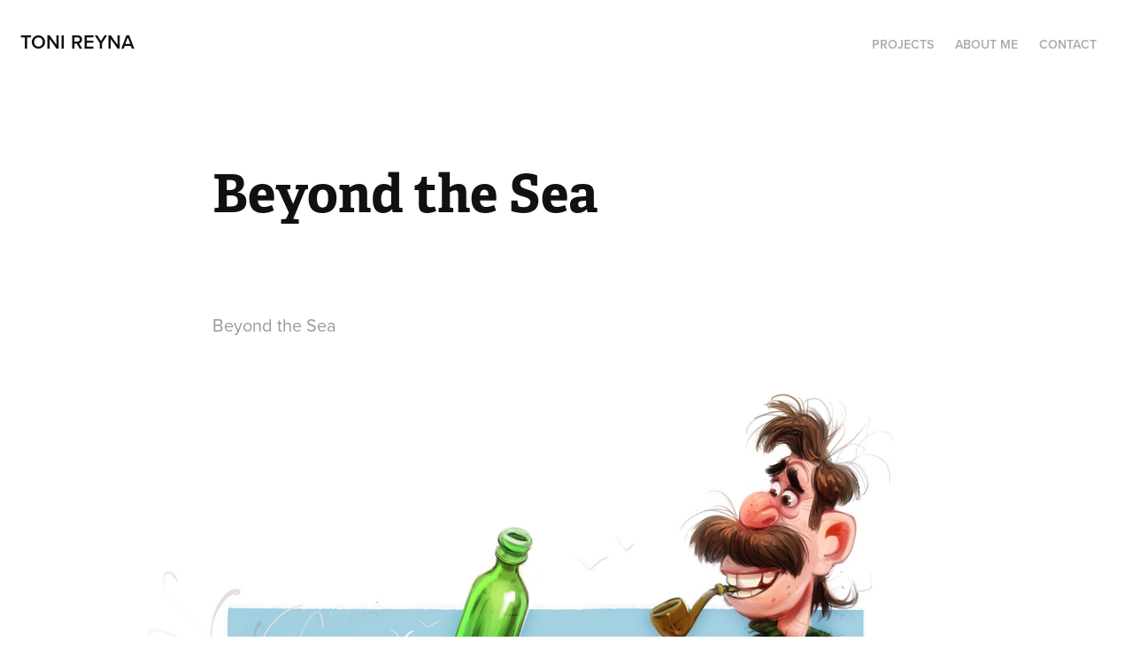

--- FILE ---
content_type: text/html; charset=utf-8
request_url: https://tonireyna.myportfolio.com/beyond-the-sea
body_size: 4528
content:
<!DOCTYPE HTML>
<html lang="en-US">
<head>
  <meta charset="UTF-8" />
  <meta name="viewport" content="width=device-width, initial-scale=1" />
      <meta name="keywords"  content="Toni reyna,Character design,illustration,art,art for videogames,digital art,portfolio" />
      <meta name="description"  content="Toni Reyna, Character design and Illustration Portfolio" />
      <meta name="twitter:card"  content="summary_large_image" />
      <meta name="twitter:site"  content="@AdobePortfolio" />
      <meta  property="og:title" content="Toni Reyna - Beyond the Sea" />
      <meta  property="og:description" content="Toni Reyna, Character design and Illustration Portfolio" />
      <meta  property="og:image" content="https://cdn.myportfolio.com/c4456f8b876cf52a71417f6ca2e65a7c/9cc3b2c3-77b6-4ef7-b096-e4562bdf53e5_car_202x158.jpg?h=aa0d59ce68a7e9b4945024b9191e4df1" />
      <link rel="icon" href="[data-uri]"  />
      <link rel="stylesheet" href="/dist/css/main.css" type="text/css" />
      <link rel="stylesheet" href="https://cdn.myportfolio.com/c4456f8b876cf52a71417f6ca2e65a7c/717829a48b5fad64747b7bf2f577ae731661424707.css?h=a8ff97a94e001550ba0939c0652dd2d8" type="text/css" />
    <link rel="canonical" href="https://tonireyna.myportfolio.com/beyond-the-sea" />
      <title>Toni Reyna - Beyond the Sea</title>
    <script type="text/javascript" src="//use.typekit.net/ik/[base64].js?cb=35f77bfb8b50944859ea3d3804e7194e7a3173fb" async onload="
    try {
      window.Typekit.load();
    } catch (e) {
      console.warn('Typekit not loaded.');
    }
    "></script>
</head>
  <body class="transition-enabled">  <div class='page-background-video page-background-video-with-panel'>
  </div>
  <div class="js-responsive-nav">
    <div class="responsive-nav has-social">
      <div class="close-responsive-click-area js-close-responsive-nav">
        <div class="close-responsive-button"></div>
      </div>
          <div class="nav-container">
            <nav data-hover-hint="nav">
                <div class="gallery-title"><a href="/projects" >Projects</a></div>
      <div class="page-title">
        <a href="/about-me" >About me</a>
      </div>
      <div class="page-title">
        <a href="/contact" >Contact</a>
      </div>
                <div class="social pf-nav-social" data-hover-hint="navSocialIcons">
                  <ul>
                  </ul>
                </div>
            </nav>
          </div>
    </div>
  </div>
  <div class="site-wrap cfix js-site-wrap">
    <div class="site-container">
      <div class="site-content e2e-site-content">
        <header class="site-header">
          <div class="logo-container">
              <div class="logo-wrap" data-hover-hint="logo">
                    <div class="logo e2e-site-logo-text logo-text  ">
    <a href="/projects" class="preserve-whitespace">Toni Reyna</a>

</div>
              </div>
  <div class="hamburger-click-area js-hamburger">
    <div class="hamburger">
      <i></i>
      <i></i>
      <i></i>
    </div>
  </div>
          </div>
              <div class="nav-container">
                <nav data-hover-hint="nav">
                <div class="gallery-title"><a href="/projects" >Projects</a></div>
      <div class="page-title">
        <a href="/about-me" >About me</a>
      </div>
      <div class="page-title">
        <a href="/contact" >Contact</a>
      </div>
                    <div class="social pf-nav-social" data-hover-hint="navSocialIcons">
                      <ul>
                      </ul>
                    </div>
                </nav>
              </div>
        </header>
        <main>
  <div class="page-container" data-context="page.page.container" data-hover-hint="pageContainer">
    <section class="page standard-modules">
        <header class="page-header content" data-context="pages" data-identity="id:p5bbf65acd205a0757c057eaf994a6bf8897f54c112ca5a7503ae5" data-hover-hint="pageHeader" data-hover-hint-id="p5bbf65acd205a0757c057eaf994a6bf8897f54c112ca5a7503ae5">
            <h1 class="title preserve-whitespace e2e-site-logo-text">Beyond the Sea</h1>
            <p class="description"></p>
        </header>
      <div class="page-content js-page-content" data-context="pages" data-identity="id:p5bbf65acd205a0757c057eaf994a6bf8897f54c112ca5a7503ae5">
        <div id="project-canvas" class="js-project-modules modules content">
          <div id="project-modules">
              
              
              
              
              
              <div class="project-module module text project-module-text align-center js-project-module e2e-site-project-module-text">
  <div class="rich-text js-text-editable module-text"><div data-style-network="text-align:center;">
<span data-class-network="texteditor-inline-fontsize" data-style-network="font-size:13px;"><span data-class-network="bold">Beyond the Sea</span></span><br>
</div></div>
</div>

              
              
              
              
              
              <div class="project-module module image project-module-image js-js-project-module" >

  

  
     <div class="js-lightbox" data-src="https://cdn.myportfolio.com/c4456f8b876cf52a71417f6ca2e65a7c/c2b44942-4bec-454a-8727-427c86938d50.jpg?h=5d2002d45869c7ce031d152427cad41e">
           <img
             class="js-lazy e2e-site-project-module-image"
             src="[data-uri]"
             data-src="https://cdn.myportfolio.com/c4456f8b876cf52a71417f6ca2e65a7c/c2b44942-4bec-454a-8727-427c86938d50_rw_3840.jpg?h=7d877ae9064e770f10f7d706bad5e67a"
             data-srcset="https://cdn.myportfolio.com/c4456f8b876cf52a71417f6ca2e65a7c/c2b44942-4bec-454a-8727-427c86938d50_rw_600.jpg?h=63190877fcc27108bfa1262fa0003ba3 600w,https://cdn.myportfolio.com/c4456f8b876cf52a71417f6ca2e65a7c/c2b44942-4bec-454a-8727-427c86938d50_rw_1200.jpg?h=4e1fdfee93e442b5abc2d9c70a5accf7 1200w,https://cdn.myportfolio.com/c4456f8b876cf52a71417f6ca2e65a7c/c2b44942-4bec-454a-8727-427c86938d50_rw_1920.jpg?h=ff96b5df061dd2fa2c03d51655deffc9 1920w,https://cdn.myportfolio.com/c4456f8b876cf52a71417f6ca2e65a7c/c2b44942-4bec-454a-8727-427c86938d50_rw_3840.jpg?h=7d877ae9064e770f10f7d706bad5e67a 3840w,"
             data-sizes="(max-width: 3840px) 100vw, 3840px"
             width="3840"
             height="0"
             style="padding-bottom: 70.67%; background: rgba(0, 0, 0, 0.03)"
             
           >
     </div>
  

</div>

              
              
              
              
              
              
              
              
              
              <div class="project-module module image project-module-image js-js-project-module" >

  

  
     <div class="js-lightbox" data-src="https://cdn.myportfolio.com/c4456f8b876cf52a71417f6ca2e65a7c/008f501a-3e02-49b2-9587-876a735e61b6.jpg?h=4af02901bd53c524867f48dc2015f7a3">
           <img
             class="js-lazy e2e-site-project-module-image"
             src="[data-uri]"
             data-src="https://cdn.myportfolio.com/c4456f8b876cf52a71417f6ca2e65a7c/008f501a-3e02-49b2-9587-876a735e61b6_rw_3840.jpg?h=24230632fc1b12255f34d24888c9b0a2"
             data-srcset="https://cdn.myportfolio.com/c4456f8b876cf52a71417f6ca2e65a7c/008f501a-3e02-49b2-9587-876a735e61b6_rw_600.jpg?h=31753a62bf5113bcfcdededb7a526fe1 600w,https://cdn.myportfolio.com/c4456f8b876cf52a71417f6ca2e65a7c/008f501a-3e02-49b2-9587-876a735e61b6_rw_1200.jpg?h=e705e3ba9a1d1b8f49732bba82ed98e6 1200w,https://cdn.myportfolio.com/c4456f8b876cf52a71417f6ca2e65a7c/008f501a-3e02-49b2-9587-876a735e61b6_rw_1920.jpg?h=2998d46ac617c52f994f9bcb496beede 1920w,https://cdn.myportfolio.com/c4456f8b876cf52a71417f6ca2e65a7c/008f501a-3e02-49b2-9587-876a735e61b6_rw_3840.jpg?h=24230632fc1b12255f34d24888c9b0a2 3840w,"
             data-sizes="(max-width: 3840px) 100vw, 3840px"
             width="3840"
             height="0"
             style="padding-bottom: 70.67%; background: rgba(0, 0, 0, 0.03)"
             
           >
     </div>
  

</div>

              
              
              
              
              
              
              
              
              
              <div class="project-module module image project-module-image js-js-project-module" >

  

  
     <div class="js-lightbox" data-src="https://cdn.myportfolio.com/c4456f8b876cf52a71417f6ca2e65a7c/8d84e761-0c3f-49a6-808b-8ca249d9c476.jpg?h=c6212c518478fe4b1d37c316ad3463ed">
           <img
             class="js-lazy e2e-site-project-module-image"
             src="[data-uri]"
             data-src="https://cdn.myportfolio.com/c4456f8b876cf52a71417f6ca2e65a7c/8d84e761-0c3f-49a6-808b-8ca249d9c476_rw_3840.jpg?h=ff4f9c2a72dde11cf76dde7026859706"
             data-srcset="https://cdn.myportfolio.com/c4456f8b876cf52a71417f6ca2e65a7c/8d84e761-0c3f-49a6-808b-8ca249d9c476_rw_600.jpg?h=c5277eaf09779323609702d8fabfd536 600w,https://cdn.myportfolio.com/c4456f8b876cf52a71417f6ca2e65a7c/8d84e761-0c3f-49a6-808b-8ca249d9c476_rw_1200.jpg?h=51b88a152d41ad41f119aed3c8888711 1200w,https://cdn.myportfolio.com/c4456f8b876cf52a71417f6ca2e65a7c/8d84e761-0c3f-49a6-808b-8ca249d9c476_rw_1920.jpg?h=14971a9a3bad90be8b100f76c5e6cc0d 1920w,https://cdn.myportfolio.com/c4456f8b876cf52a71417f6ca2e65a7c/8d84e761-0c3f-49a6-808b-8ca249d9c476_rw_3840.jpg?h=ff4f9c2a72dde11cf76dde7026859706 3840w,"
             data-sizes="(max-width: 3840px) 100vw, 3840px"
             width="3840"
             height="0"
             style="padding-bottom: 70.67%; background: rgba(0, 0, 0, 0.03)"
             
           >
     </div>
  

</div>

              
              
              
              
              
              
              
              
              
              <div class="project-module module image project-module-image js-js-project-module" >

  

  
     <div class="js-lightbox" data-src="https://cdn.myportfolio.com/c4456f8b876cf52a71417f6ca2e65a7c/ebb77873-22b3-4b75-87d7-5aa1bbd68dc9.jpg?h=d7ddd51a2b158c812e8f8493343f61da">
           <img
             class="js-lazy e2e-site-project-module-image"
             src="[data-uri]"
             data-src="https://cdn.myportfolio.com/c4456f8b876cf52a71417f6ca2e65a7c/ebb77873-22b3-4b75-87d7-5aa1bbd68dc9_rw_3840.jpg?h=f4bb5e31206f89c12b5444b1b1cecd9e"
             data-srcset="https://cdn.myportfolio.com/c4456f8b876cf52a71417f6ca2e65a7c/ebb77873-22b3-4b75-87d7-5aa1bbd68dc9_rw_600.jpg?h=76047b78812eb4f5fba338d90a1571e9 600w,https://cdn.myportfolio.com/c4456f8b876cf52a71417f6ca2e65a7c/ebb77873-22b3-4b75-87d7-5aa1bbd68dc9_rw_1200.jpg?h=54be217aad3fa5146a447502e069e476 1200w,https://cdn.myportfolio.com/c4456f8b876cf52a71417f6ca2e65a7c/ebb77873-22b3-4b75-87d7-5aa1bbd68dc9_rw_1920.jpg?h=c3741965f92adcc2ed93126f5eefdd75 1920w,https://cdn.myportfolio.com/c4456f8b876cf52a71417f6ca2e65a7c/ebb77873-22b3-4b75-87d7-5aa1bbd68dc9_rw_3840.jpg?h=f4bb5e31206f89c12b5444b1b1cecd9e 3840w,"
             data-sizes="(max-width: 3840px) 100vw, 3840px"
             width="3840"
             height="0"
             style="padding-bottom: 70.67%; background: rgba(0, 0, 0, 0.03)"
             
           >
     </div>
  

</div>

              
              
              
              
              
              
              
              
              
              <div class="project-module module image project-module-image js-js-project-module" >

  

  
     <div class="js-lightbox" data-src="https://cdn.myportfolio.com/c4456f8b876cf52a71417f6ca2e65a7c/a47a0e86-a7e7-4174-ba24-8e63662a2369.jpg?h=06231919418a109dcc6fec98b1704ec4">
           <img
             class="js-lazy e2e-site-project-module-image"
             src="[data-uri]"
             data-src="https://cdn.myportfolio.com/c4456f8b876cf52a71417f6ca2e65a7c/a47a0e86-a7e7-4174-ba24-8e63662a2369_rw_3840.jpg?h=c95ec94dcabcd1d0db378189dc49ba11"
             data-srcset="https://cdn.myportfolio.com/c4456f8b876cf52a71417f6ca2e65a7c/a47a0e86-a7e7-4174-ba24-8e63662a2369_rw_600.jpg?h=759e312d81c58b3b5f16581776fa3878 600w,https://cdn.myportfolio.com/c4456f8b876cf52a71417f6ca2e65a7c/a47a0e86-a7e7-4174-ba24-8e63662a2369_rw_1200.jpg?h=8559c38381e86639ca8302aad7e01ca0 1200w,https://cdn.myportfolio.com/c4456f8b876cf52a71417f6ca2e65a7c/a47a0e86-a7e7-4174-ba24-8e63662a2369_rw_1920.jpg?h=f13614b6a1543aafa01ee76651d4765f 1920w,https://cdn.myportfolio.com/c4456f8b876cf52a71417f6ca2e65a7c/a47a0e86-a7e7-4174-ba24-8e63662a2369_rw_3840.jpg?h=c95ec94dcabcd1d0db378189dc49ba11 3840w,"
             data-sizes="(max-width: 3840px) 100vw, 3840px"
             width="3840"
             height="0"
             style="padding-bottom: 70.67%; background: rgba(0, 0, 0, 0.03)"
             
           >
     </div>
  

</div>

              
              
              
              
              
              
              
              
              
              <div class="project-module module image project-module-image js-js-project-module" >

  

  
     <div class="js-lightbox" data-src="https://cdn.myportfolio.com/c4456f8b876cf52a71417f6ca2e65a7c/70091d04-20f3-43c8-b7d9-801ee618f110.jpg?h=6c66f65e09fc30325acf143bf257526e">
           <img
             class="js-lazy e2e-site-project-module-image"
             src="[data-uri]"
             data-src="https://cdn.myportfolio.com/c4456f8b876cf52a71417f6ca2e65a7c/70091d04-20f3-43c8-b7d9-801ee618f110_rw_3840.jpg?h=140c2cca9b0f4375d47d7e6808d04a56"
             data-srcset="https://cdn.myportfolio.com/c4456f8b876cf52a71417f6ca2e65a7c/70091d04-20f3-43c8-b7d9-801ee618f110_rw_600.jpg?h=a169ab50458b1d2cbaa0870ce6e92d83 600w,https://cdn.myportfolio.com/c4456f8b876cf52a71417f6ca2e65a7c/70091d04-20f3-43c8-b7d9-801ee618f110_rw_1200.jpg?h=439f1e7768fc4eac194b08364f7ad273 1200w,https://cdn.myportfolio.com/c4456f8b876cf52a71417f6ca2e65a7c/70091d04-20f3-43c8-b7d9-801ee618f110_rw_1920.jpg?h=66967f8a7121584fbc9f3e4c501eae32 1920w,https://cdn.myportfolio.com/c4456f8b876cf52a71417f6ca2e65a7c/70091d04-20f3-43c8-b7d9-801ee618f110_rw_3840.jpg?h=140c2cca9b0f4375d47d7e6808d04a56 3840w,"
             data-sizes="(max-width: 3840px) 100vw, 3840px"
             width="3840"
             height="0"
             style="padding-bottom: 70.67%; background: rgba(0, 0, 0, 0.03)"
             
           >
     </div>
  

</div>

              
              
              
              
              
              
              
              
              
              <div class="project-module module image project-module-image js-js-project-module" >

  

  
     <div class="js-lightbox" data-src="https://cdn.myportfolio.com/c4456f8b876cf52a71417f6ca2e65a7c/31710151-c42d-49d1-8bc0-fc71ce37021c.jpg?h=04df9804b098625d02266d2abc0284e7">
           <img
             class="js-lazy e2e-site-project-module-image"
             src="[data-uri]"
             data-src="https://cdn.myportfolio.com/c4456f8b876cf52a71417f6ca2e65a7c/31710151-c42d-49d1-8bc0-fc71ce37021c_rw_3840.jpg?h=4d910e8ec02d97f3be388637a2ad07cd"
             data-srcset="https://cdn.myportfolio.com/c4456f8b876cf52a71417f6ca2e65a7c/31710151-c42d-49d1-8bc0-fc71ce37021c_rw_600.jpg?h=7045ea95be7d069915d91e3806bf1cd5 600w,https://cdn.myportfolio.com/c4456f8b876cf52a71417f6ca2e65a7c/31710151-c42d-49d1-8bc0-fc71ce37021c_rw_1200.jpg?h=ccbe3df7df662ea0bd831cab582747d9 1200w,https://cdn.myportfolio.com/c4456f8b876cf52a71417f6ca2e65a7c/31710151-c42d-49d1-8bc0-fc71ce37021c_rw_1920.jpg?h=0917b0cf843ec5d03e418d3920835d26 1920w,https://cdn.myportfolio.com/c4456f8b876cf52a71417f6ca2e65a7c/31710151-c42d-49d1-8bc0-fc71ce37021c_rw_3840.jpg?h=4d910e8ec02d97f3be388637a2ad07cd 3840w,"
             data-sizes="(max-width: 3840px) 100vw, 3840px"
             width="3840"
             height="0"
             style="padding-bottom: 70.67%; background: rgba(0, 0, 0, 0.03)"
             
           >
     </div>
  

</div>

              
              
              
              
              
              
              
              
              
              <div class="project-module module image project-module-image js-js-project-module" >

  

  
     <div class="js-lightbox" data-src="https://cdn.myportfolio.com/c4456f8b876cf52a71417f6ca2e65a7c/9e177cb2-8da0-4fa4-aee9-cb114aa4cb5c.jpg?h=5680ad372cda4ab8f4ee25fc26728021">
           <img
             class="js-lazy e2e-site-project-module-image"
             src="[data-uri]"
             data-src="https://cdn.myportfolio.com/c4456f8b876cf52a71417f6ca2e65a7c/9e177cb2-8da0-4fa4-aee9-cb114aa4cb5c_rw_3840.jpg?h=8c83580302daf11f702af1d85a26f924"
             data-srcset="https://cdn.myportfolio.com/c4456f8b876cf52a71417f6ca2e65a7c/9e177cb2-8da0-4fa4-aee9-cb114aa4cb5c_rw_600.jpg?h=d5fc5a427c3fce5405f02c4ae8948072 600w,https://cdn.myportfolio.com/c4456f8b876cf52a71417f6ca2e65a7c/9e177cb2-8da0-4fa4-aee9-cb114aa4cb5c_rw_1200.jpg?h=358921c385a631b9e9e9088d267c615f 1200w,https://cdn.myportfolio.com/c4456f8b876cf52a71417f6ca2e65a7c/9e177cb2-8da0-4fa4-aee9-cb114aa4cb5c_rw_1920.jpg?h=8f7f976f30a7591c33d814edbd60ae04 1920w,https://cdn.myportfolio.com/c4456f8b876cf52a71417f6ca2e65a7c/9e177cb2-8da0-4fa4-aee9-cb114aa4cb5c_rw_3840.jpg?h=8c83580302daf11f702af1d85a26f924 3840w,"
             data-sizes="(max-width: 3840px) 100vw, 3840px"
             width="3840"
             height="0"
             style="padding-bottom: 70.67%; background: rgba(0, 0, 0, 0.03)"
             
           >
     </div>
  

</div>

              
              
              
              
              
              
              
              
              
              <div class="project-module module image project-module-image js-js-project-module" >

  

  
     <div class="js-lightbox" data-src="https://cdn.myportfolio.com/c4456f8b876cf52a71417f6ca2e65a7c/78217ed8-bc1e-40a4-962e-fee22d5be698.jpg?h=e02a90dd87a146950af2e2cdf27d5b21">
           <img
             class="js-lazy e2e-site-project-module-image"
             src="[data-uri]"
             data-src="https://cdn.myportfolio.com/c4456f8b876cf52a71417f6ca2e65a7c/78217ed8-bc1e-40a4-962e-fee22d5be698_rw_3840.jpg?h=ab7dba089a59d40370a7edd641f8ad23"
             data-srcset="https://cdn.myportfolio.com/c4456f8b876cf52a71417f6ca2e65a7c/78217ed8-bc1e-40a4-962e-fee22d5be698_rw_600.jpg?h=1904def5991c6373cd318b7641dad7f5 600w,https://cdn.myportfolio.com/c4456f8b876cf52a71417f6ca2e65a7c/78217ed8-bc1e-40a4-962e-fee22d5be698_rw_1200.jpg?h=36eaefbaa999ba7b73271a4a3257fd5e 1200w,https://cdn.myportfolio.com/c4456f8b876cf52a71417f6ca2e65a7c/78217ed8-bc1e-40a4-962e-fee22d5be698_rw_1920.jpg?h=2aaf625ca032475a75a6c191a8d5fa63 1920w,https://cdn.myportfolio.com/c4456f8b876cf52a71417f6ca2e65a7c/78217ed8-bc1e-40a4-962e-fee22d5be698_rw_3840.jpg?h=ab7dba089a59d40370a7edd641f8ad23 3840w,"
             data-sizes="(max-width: 3840px) 100vw, 3840px"
             width="3840"
             height="0"
             style="padding-bottom: 70.67%; background: rgba(0, 0, 0, 0.03)"
             
           >
     </div>
  

</div>

              
              
              
              
              
              
              
              
          </div>
        </div>
      </div>
    </section>
        <section class="back-to-top" data-hover-hint="backToTop">
          <a href="#"><span class="arrow">&uarr;</span><span class="preserve-whitespace">Back to Top</span></a>
        </section>
        <a class="back-to-top-fixed js-back-to-top back-to-top-fixed-with-panel" data-hover-hint="backToTop" data-hover-hint-placement="top-start" href="#">
          <svg version="1.1" id="Layer_1" xmlns="http://www.w3.org/2000/svg" xmlns:xlink="http://www.w3.org/1999/xlink" x="0px" y="0px"
           viewBox="0 0 26 26" style="enable-background:new 0 0 26 26;" xml:space="preserve" class="icon icon-back-to-top">
          <g>
            <path d="M13.8,1.3L21.6,9c0.1,0.1,0.1,0.3,0.2,0.4c0.1,0.1,0.1,0.3,0.1,0.4s0,0.3-0.1,0.4c-0.1,0.1-0.1,0.3-0.3,0.4
              c-0.1,0.1-0.2,0.2-0.4,0.3c-0.2,0.1-0.3,0.1-0.4,0.1c-0.1,0-0.3,0-0.4-0.1c-0.2-0.1-0.3-0.2-0.4-0.3L14.2,5l0,19.1
              c0,0.2-0.1,0.3-0.1,0.5c0,0.1-0.1,0.3-0.3,0.4c-0.1,0.1-0.2,0.2-0.4,0.3c-0.1,0.1-0.3,0.1-0.5,0.1c-0.1,0-0.3,0-0.4-0.1
              c-0.1-0.1-0.3-0.1-0.4-0.3c-0.1-0.1-0.2-0.2-0.3-0.4c-0.1-0.1-0.1-0.3-0.1-0.5l0-19.1l-5.7,5.7C6,10.8,5.8,10.9,5.7,11
              c-0.1,0.1-0.3,0.1-0.4,0.1c-0.2,0-0.3,0-0.4-0.1c-0.1-0.1-0.3-0.2-0.4-0.3c-0.1-0.1-0.1-0.2-0.2-0.4C4.1,10.2,4,10.1,4.1,9.9
              c0-0.1,0-0.3,0.1-0.4c0-0.1,0.1-0.3,0.3-0.4l7.7-7.8c0.1,0,0.2-0.1,0.2-0.1c0,0,0.1-0.1,0.2-0.1c0.1,0,0.2,0,0.2-0.1
              c0.1,0,0.1,0,0.2,0c0,0,0.1,0,0.2,0c0.1,0,0.2,0,0.2,0.1c0.1,0,0.1,0.1,0.2,0.1C13.7,1.2,13.8,1.2,13.8,1.3z"/>
          </g>
          </svg>
        </a>
  </div>
              <footer class="site-footer" data-hover-hint="footer">
                <div class="footer-text">
                  Powered by <a href="http://portfolio.adobe.com" target="_blank">Adobe Portfolio</a>
                </div>
              </footer>
        </main>
      </div>
    </div>
  </div>
</body>
<script type="text/javascript">
  // fix for Safari's back/forward cache
  window.onpageshow = function(e) {
    if (e.persisted) { window.location.reload(); }
  };
</script>
  <script type="text/javascript">var __config__ = {"page_id":"p5bbf65acd205a0757c057eaf994a6bf8897f54c112ca5a7503ae5","theme":{"name":"geometric"},"pageTransition":true,"linkTransition":true,"disableDownload":false,"localizedValidationMessages":{"required":"This field is required","Email":"This field must be a valid email address"},"lightbox":{"enabled":true,"color":{"opacity":0.94,"hex":"#fff"}},"cookie_banner":{"enabled":false}};</script>
  <script type="text/javascript" src="/site/translations?cb=35f77bfb8b50944859ea3d3804e7194e7a3173fb"></script>
  <script type="text/javascript" src="/dist/js/main.js?cb=35f77bfb8b50944859ea3d3804e7194e7a3173fb"></script>
</html>
